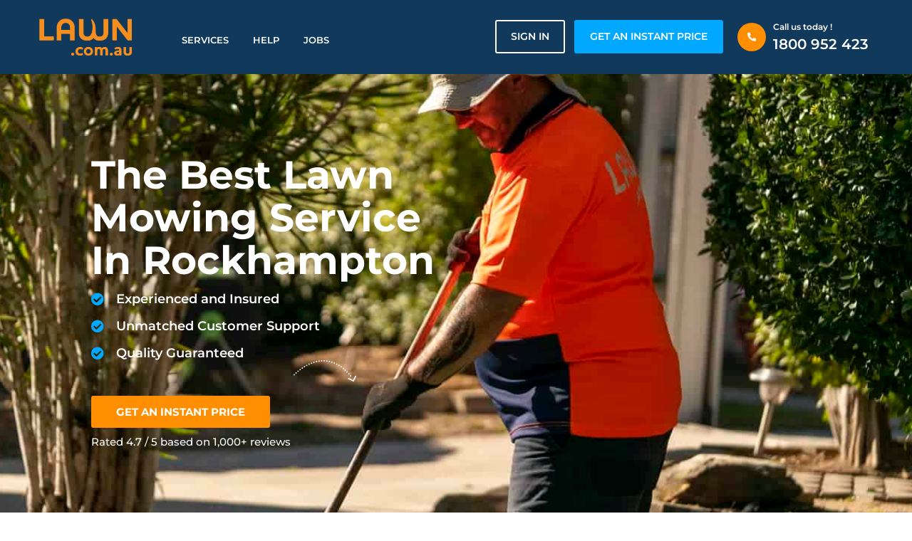

--- FILE ---
content_type: text/html; charset=UTF-8
request_url: https://www.lawn.com.au/wp-content/themes/MyLawnCare/bookingInit/
body_size: 969
content:
<!DOCTYPE html>
<html>
<head>
  <title></title>
  <link rel="stylesheet" href="css/bootstrap.min.css"/>
  <style type="text/css">
    body
    {
      color: #FFF;
      background: transparent;
      padding-top: 150px;
      padding-bottom: 100px;
    }
    label
    {
      color: #fff !important;
      font-size: small;
      font-family: 'Montserrat', sans-serif;
    }
    .btn-orange
    {
      color: #FFF;
      background: #f98e02;
      font-weight: bold;
      font-family: 'Montserrat';
    }
    .btn-orange:hover
    {
      background: #00a9ff;
    }
    .card {
        background-color: transparent;
        border: none;
    }
    .after-card-body-cont {
      display: none !important;
    }
	  small{
		  display: inline-block;
	  }
  </style>
</head>
<body>

  <div style="max-width: 900px; margin: 0 auto; ">
    <div class="card" style="margin-top: 20px;">
      <div class="card-body">

      	<div class="alert alert-danger" role="alert" id="error" style="display: none;">
      	  <strong>Error:</strong> Please enter your name and email address.
      	</div>
          <form action="https://lawn.com.au/new-enquiry/" method="get" target="_parent">
          	<div class="row">
          	  <div class="col-md-6">
          	    <label>FIRST NAME</label>
          	    <input type="text" name="first_name" class="form-control">
          	  </div>
          	  <div class="col-md-4">
          	    <label>EMAIL</label>
          	    <input type="text" name="email" class="form-control">
          	  </div>
          	  <div class="col-md-4">
          	    <label>PHONE</label>
          	    <input type="text" name="phone" class="form-control">
          	  </div>
          	</div>
          	<div class="row" style="margin-top: 10px;">
          	  <div class="col-md-6">
          	    <label>PROPERTY SIZE</label>
          	    <select name="service_id" class="form-control">
          	      <option value="48">Extra Small (Townhouse)</option><option value="49">Small (Under 400sqm)</option><option value="50">Avg Suburban Block (Under 600sqm)</option><option value="46">Large (Under 800sqm)</option><option value="47">Extra Large (Under 1100sqm)</option>          	    </select>
          	  </div>
          	  <div class="col-md-6">
          	    <label>FREQUENCY</label>
          	    <select name="frequency_id" class="form-control">
          	      <option value="8">Every 2 Months (5% Off)</option><option value="10">Fortnightly (10% off)</option><option value="12">Monthly (7.5% off)</option><option value="1">One Time</option><option value="4">Weekly (15% off)</option>          	    </select>
          	  </div>
          	</div>
          	<button type="submit" class="btn btn-block btn-lg btn-orange" style="margin-top: 15px;"  id="view_price">VIEW YOUR QUOTE</button>

          </form>
      </div>
      <div style="background: #EFEFEF;" class="after-card-body-cont">
        <table class="table" style="width: 95%; margin-left: 5%;">
          <tr>
            <td>
              <img src="check.png" style="width: 25px;">
              <small style="color: #333;"><em>Experienced and Insured</em></small>
            </td>
            <td>
              <img src="check.png" style="width: 25px;">
              <small style="color: #333;"><em>Unmatched Customer Support</em></small>
            </td>
            <td>
              <img src="check.png" style="width: 25px;">
              <small style="color: #333;"><em>Family Owned Business</em></small>
            </td>
          </tr>
        </table>
      </div>
    </div>
  </div>

  <script src="https://code.jquery.com/jquery-2.2.4.min.js"></script>
  <script src="https://cdnjs.cloudflare.com/ajax/libs/popper.js/1.12.9/umd/popper.min.js"></script>
  <script src="js/bootstrap.min.js"></script>
  <script type="text/javascript">
  	$("form").submit(function(e){
  		if($('[name="first_name"]').val().length<2 && $('[name="email"]').val().length<2)
  		{
  		$('#error').fadeIn();
        e.preventDefault();
        }
        $.post('subscribe.php', {
        	name: $('[name="first_name"]').val(),
        	email: $('[name="email"]').val(),
        	phone: $('[name="phone"]').val(),
			frequency_id: $('[name="frequency_id"]').val(),
			service_id: $('[name="service_id"]').val()
        })
		
    });
  </script>
</body>
</html>

--- FILE ---
content_type: text/css; charset=UTF-8
request_url: https://lawn.com.au/wp-content/et-cache/global/et-divi-customizer-global.min.css?ver=1765160201
body_size: 5762
content:
body,.et_pb_column_1_2 .et_quote_content blockquote cite,.et_pb_column_1_2 .et_link_content a.et_link_main_url,.et_pb_column_1_3 .et_quote_content blockquote cite,.et_pb_column_3_8 .et_quote_content blockquote cite,.et_pb_column_1_4 .et_quote_content blockquote cite,.et_pb_blog_grid .et_quote_content blockquote cite,.et_pb_column_1_3 .et_link_content a.et_link_main_url,.et_pb_column_3_8 .et_link_content a.et_link_main_url,.et_pb_column_1_4 .et_link_content a.et_link_main_url,.et_pb_blog_grid .et_link_content a.et_link_main_url,body .et_pb_bg_layout_light .et_pb_post p,body .et_pb_bg_layout_dark .et_pb_post p{font-size:14px}.et_pb_slide_content,.et_pb_best_value{font-size:15px}#et_search_icon:hover,.mobile_menu_bar:before,.mobile_menu_bar:after,.et_toggle_slide_menu:after,.et-social-icon a:hover,.et_pb_sum,.et_pb_pricing li a,.et_pb_pricing_table_button,.et_overlay:before,.entry-summary p.price ins,.et_pb_member_social_links a:hover,.et_pb_widget li a:hover,.et_pb_filterable_portfolio .et_pb_portfolio_filters li a.active,.et_pb_filterable_portfolio .et_pb_portofolio_pagination ul li a.active,.et_pb_gallery .et_pb_gallery_pagination ul li a.active,.wp-pagenavi span.current,.wp-pagenavi a:hover,.nav-single a,.tagged_as a,.posted_in a{color:#85878c}.et_pb_contact_submit,.et_password_protected_form .et_submit_button,.et_pb_bg_layout_light .et_pb_newsletter_button,.comment-reply-link,.form-submit .et_pb_button,.et_pb_bg_layout_light .et_pb_promo_button,.et_pb_bg_layout_light .et_pb_more_button,.et_pb_contact p input[type="checkbox"]:checked+label i:before,.et_pb_bg_layout_light.et_pb_module.et_pb_button{color:#85878c}.footer-widget h4{color:#85878c}.et-search-form,.nav li ul,.et_mobile_menu,.footer-widget li:before,.et_pb_pricing li:before,blockquote{border-color:#85878c}.et_pb_counter_amount,.et_pb_featured_table .et_pb_pricing_heading,.et_quote_content,.et_link_content,.et_audio_content,.et_pb_post_slider.et_pb_bg_layout_dark,.et_slide_in_menu_container,.et_pb_contact p input[type="radio"]:checked+label i:before{background-color:#85878c}a{color:#0076b2}.et_secondary_nav_enabled #page-container #top-header{background-color:#85878c!important}#et-secondary-nav li ul{background-color:#85878c}#main-footer{background-color:}#main-footer .footer-widget h4,#main-footer .widget_block h1,#main-footer .widget_block h2,#main-footer .widget_block h3,#main-footer .widget_block h4,#main-footer .widget_block h5,#main-footer .widget_block h6{color:#85878c}.footer-widget li:before{border-color:#85878c}#footer-bottom{background-color:#ffffff}#footer-info,#footer-info a{color:#b2b2b2}h1,h2,h3,h4,h5,h6,.et_quote_content blockquote p,.et_pb_slide_description .et_pb_slide_title{font-weight:bold;font-style:normal;text-transform:none;text-decoration:none}@media only screen and (min-width:981px){.et_header_style_centered.et_hide_primary_logo #main-header:not(.et-fixed-header) .logo_container,.et_header_style_centered.et_hide_fixed_logo #main-header.et-fixed-header .logo_container{height:11.88px}.et_header_style_left .et-fixed-header #et-top-navigation,.et_header_style_split .et-fixed-header #et-top-navigation{padding:33px 0 0 0}.et_header_style_left .et-fixed-header #et-top-navigation nav>ul>li>a,.et_header_style_split .et-fixed-header #et-top-navigation nav>ul>li>a{padding-bottom:33px}.et_header_style_centered header#main-header.et-fixed-header .logo_container{height:65px}.et_header_style_split #main-header.et-fixed-header .centered-inline-logo-wrap{width:65px;margin:-65px 0}.et_header_style_split .et-fixed-header .centered-inline-logo-wrap #logo{max-height:65px}.et_pb_svg_logo.et_header_style_split .et-fixed-header .centered-inline-logo-wrap #logo{height:65px}.et_header_style_slide .et-fixed-header #et-top-navigation,.et_header_style_fullscreen .et-fixed-header #et-top-navigation{padding:24px 0 24px 0!important}.et_fixed_nav #page-container .et-fixed-header#top-header{background-color:#85878c!important}.et_fixed_nav #page-container .et-fixed-header#top-header #et-secondary-nav li ul{background-color:#85878c}.et-fixed-header #top-menu li a{font-size:20px}}@media only screen and (min-width:1350px){.et_pb_row{padding:27px 0}.et_pb_section{padding:54px 0}.single.et_pb_pagebuilder_layout.et_full_width_page .et_post_meta_wrapper{padding-top:81px}.et_pb_fullwidth_section{padding:0}}@media only screen and (max-width:980px){#main-header,#main-header .nav li ul,.et-search-form,#main-header .et_mobile_menu{background-color:#ff8e00}.et_header_style_centered .mobile_nav .select_page,.et_header_style_split .mobile_nav .select_page,.et_mobile_menu li a,.mobile_menu_bar:before,.et_nav_text_color_light #top-menu>li>a,.et_nav_text_color_dark #top-menu>li>a,#top-menu a,.et_mobile_menu li a,#et_search_icon:before,#et_top_search .et-search-form input,.et_search_form_container input,#et-top-navigation .et-cart-info{color:rgba(255,255,255,0.97)}.et_close_search_field:after{color:rgba(255,255,255,0.97)!important}.et_search_form_container input::-moz-placeholder{color:rgba(255,255,255,0.97)}.et_search_form_container input::-webkit-input-placeholder{color:rgba(255,255,255,0.97)}.et_search_form_container input:-ms-input-placeholder{color:rgba(255,255,255,0.97)}}	h1,h2,h3,h4,h5,h6{font-family:'Montserrat',Helvetica,Arial,Lucida,sans-serif}#mks_author_widget-3 img{margin:0 auto 30px}#mks_author_widget-3 p{font-size:1rem}.single-post a{text-decoration:none!important}.bgr-mr-orange{background-color:#FF8E00}.bgr-mr-secondorange{background-color:#FFAF4C}.locations .et-last-child .et_pb_text_inner h4{display:none}.bgr-mr-blue{background-color:#00A9FF}.bgr-mr-secondblue{background-color:#0076B2}header.header-main{background-color:#FF8E00}.page-template-page-home-php .header-main,.page-template-page-blog-php .header-main{height:0px;background-color:none}#menu-top-menu{font-weight:bolder;font-size:20px}header.header-main{padding-bottom:45px}.btn--primary{background-color:#0076B2!important}.btn--white{color:white!important}.btn--primary:not(:disabled):hover,.btn--primary:not(:disabled):focus{background-color:#00A9FF!important}.btn--primary:not(:disabled):active{background-color:#00A9FF!important}a.lawnpopup-trigger{font-weight:bold}.locations .et-last-child .et_pb_text_inner h4{display:none}.nf-form-fields-required{display:none}.nf-input-limit{display:none}div.nf-field{Width:500px}input,text-are{border-radius:5px}#nf-field-11{width:200px;height:40px;background-color:orange;border:none;border-radius:8px;color:white;font-weight:bold}ul{padding-left:35px}ol{padding-left:35px}#form_address.address-check .submit-form{transition:0.6s ease-in-out all}.btn-menu a{background:#35a9fe;border-radius:3px;text-align:center}#form_address.address-check .submit-form:hover{background:#35a9ff}.address-check>.flex.name_visible>input{flex:1 0 33.33%!important;min-width:0;box-sizing:border-box;width:auto;box-sizing:border-box!important;max-width:33.33%!important}.address-check>.flex.name_visible #addressform_1,.address-check>.flex.name_visible #addressform_2{max-width:80px!important}#form_address.address-check .submit-form,#form_address_2.address-check .submit-form{margin-left:auto;max-width:128px!important}#form_address #name_first,#form_address_2 #name_first_2{background-image:url(https://lawn.com.au/wp-content/uploads/2018/03/001-user.png);background-position:10px center;background-repeat:no-repeat}#form_address #email,#form_address_2 #email_2{background-image:url(https://lawn.com.au/wp-content/uploads/2018/03/002-envelope.png);background-position:10px center;background-repeat:no-repeat}.address-check>.flex.name_visible.email_visible>input{flex:1 0 25%!important;max-width:25%!important}.address-check>.flex.name_visible.email_visible>input#email{flex:1 0!important;max-width:none!important;padding-right:10px}#page-container .splw-lite-header .splw-lite-header-title,#page-container .splw-weather-title{display:none}#page-container .splw-lite-current-text{font-family:"Montserrat"}#page-container .splw-main-wrapper{margin-bottom:0!important}#page-container .splw-lite-wrapper{padding:0}#page-cotainer .splw-lite-wrapper .splw-lite-current-temp span.cur-temp{color:#36abff}#page-container .splw-lite-header{margin:0;text-transform:uppercase;color:#f98e02}#page-container .splw-lite-body{display:flex;justify-content:space-between;text-align:left;align-items:center;padding:0 20px 20px}#page-container .splw-lite-body>div{margin:0}.flex{display:flex;flex-wrap:wrap}.flex.flex-nowrap{flex-wrap:nowrap}.align-center{align-items:center}input#gform_submit_button_10{color:#ffffff!important;font-family:'Oswald',Helvetica,Arial,Lucida,sans-serif!important;background-color:#0076B2;height:50px;width:100%;font-size:24px}.category .entry-title,.blog .entry-title,.all-cat-page .entry-title{text-align:center}.category select,.blog select,.all-cat-page select{border:none;padding:10px 15px;font-weight:500;font-family:'Magra';font-size:18px;line-height:1;color:#000}body #page-container .et_pb_contact_form_0.et_pb_contact_form_container .et_pb_button{width:100%;margin-left:15px;margin-top:6px}body #page-container .et_pb_contact_form_0 .et_contact_bottom_container{width:100%}@media (max-width:479px){.et_contact_bottom_container{width:100%!important}.et_pb_contact_submit{width:100%!important}}.category #sidebar{display:none}ul.check{padding-left:0;list-style:none}ul.check li{padding-left:35px;position:relative}ul.check li+li{margin-top:10px}ul.check li:before{content:"\f058";display:inline-block;color:#00a9ff;font-family:"Font Awesome 5 Free";position:absolute;left:0;top:0}.service-box ul.check li:before{font-weight:bold;color:#ff8e00;font-size:21px}.address-check{background:#fff;border-radius:5px;padding:2px}.address-check>.flex{flex-wrap:nowrap}.form-main-cont input{min-height:60px;min-width:300px;font-family:'Montserrat';font-size:15px}.form-main-cont input[type="text"]{background:#fff;flex:1 0 auto;max-width:100%;border:none;padding-left:30px;color:#0b3151;font-weight:600;font-size:13px}.form-main-cont input[type="text"]{background-image:url(https://lawn.com.au/wp-content/uploads/2018/03/input-pin.png);background-position:10px center;background-repeat:no-repeat}.form-main-cont input[type="submit"]{background-color:#ff8e00;flex:1 0 40%;max-width:170px;display:block;box-sizing:border-box;min-width:0;border:none;color:#fff;font-weight:600;text-transform:uppercase;color:#fff}.form-main-cont i{color:#ff8e00;margin-top:15px}.form-main-cont i+i{margin-left:5px}.logos{position:relative}.logos:before{content:"As Seen In:";display:inline-block;position:absolute;top:-20px;left:50%;z-index:99999;background:#f9f8f8;line-height:1;padding:15px 30px;border-radius:4px;text-transform:uppercase;font-weight:bold;font-family:"Montserrat";font-size:14px;transform:translateX(-50%)}.review-top{align-items:center}.review-details{font-family:"Montserrat";line-height:1;padding-left:10px}.review-details .stars{padding:5px 0}.review-details .stars i{color:#ffc600}.review-details .stars i+i{margin-left:3px}.review-details p{font-size:14px;font-weight:500;margin-top:5px}.review-details>span+p{display:none}.review-details>span{font-weight:600;font-size:18px;color:#191919}.boxes-cont .et_pb_code_inner{position:relative;z-index:22;color:#fff;font-family:"Montserrat";height:100%;display:flex;align-items:center;justify-content:center}.boxes-cont .et_pb_code:hover .label,.boxes-cont .et_pb_code:hover:before{opacity:0}.boxes-cont .et_pb_code_inner .overlay{background:rgb(0 169 255 / 0.95);padding:20px;opacity:0;transition:0.5s ease all}.boxes-cont .et_pb_code:hover .overlay{opacity:1}.boxes-cont .et_pb_code_inner .overlay p{font-size:14px;line-height:1.6;margin-bottom:20px}.boxes-cont .et_pb_code_inner .overlay h3,.boxes-cont .et_pb_code_inner .overlay a{color:#fff}.boxes-cont .et_pb_code_inner .overlay h3{line-height:1;font-size:20px}.boxes-cont .et_pb_code_inner .overlay a{background:#ff8e00;padding:5px 15px;font-size:12px;font-weight:bold;letter-spacing:1px;text-transform:uppercase;border-radius:3px}.boxes-cont .et_pb_code{position:relative}.boxes-cont .et_pb_code:before{background:rgb(255,255,255);background:-moz-linear-gradient(180deg,rgba(255,255,255,0) 0%,rgba(0,0,0,1) 100%);background:-webkit-linear-gradient(180deg,rgba(255,255,255,0) 0%,rgba(0,0,0,1) 100%);background:linear-gradient(180deg,rgba(255,255,255,0) 0%,rgba(0,0,0,1) 100%);filter:progid:DXImageTransform.Microsoft.gradient(startColorstr="#ffffff",endColorstr="#000000",GradientType=1);position:absolute;content:"";left:0;bottom:0;width:100%;height:50%;display:block}.boxes-cont .label{width:100%;box-sizing:border-box;bottom:-10px;left:-10px;text-align:left;position:absolute;box-sizing:border-box;font-size:20px;font-weight:bold}.carousel-cont .et_pb_testimonial>div{width:100%!important;height:auto!important;min-height:200px;background-size:cover;margin-bottom:25px;display:block;clear:both}#page-container .carousel-cont .et_pb_testimonial{margin:0 10px;overflow:unset;padding:10px!important}#page-container .carousel-cont .et_pb_testimonial_content{padding:5px 10px}.carousel-cont .et_pb_testimonial .et_pb_testimonial_description{margin:20px 0 0!important;height:auto!important;min-height:0!important}.carousel-cont .et_pb_testimonial .et_pb_testimonial_content p{font-size:14px}.carousel-cont .et_pb_testimonial_author{margin-top:0;padding:0 10px}#page-container .slick-dots{margin:0;padding:20px 0 0;display:flex;align-items:center;justify-content:center;list-style:none;list-style-type:none!important}#page-container .slick-dots button{text-indent:-99999px;background:#41a0d0;border:none;padding:0;width:20px;height:20px;display:block;border-radius:100%;line-height:1;border:5px solid transparent}#page-container .slick-dots li:marker{display:none}#page-container .slick-dots li+li{margin-left:10px}#page-container .slick-dots li.slick-active button{border:5px solid #ff8e00;background:#fff}#page-container .carousel-cont .slick-list{padding-top:25px}#page-container .faq .et_pb_toggle{border:none;border-radius:5px}#page-container .faq .et_pb_toggle h5{color:#191919}.faq .et_pb_toggle_open .et_pb_toggle_title:before{color:#00a9ff}#page-container .faq .et_pb_toggle_title:before{font-size:20px!important}#page-container .locations form{box-shadow:0 0 28px -13px rgb(0 0 0 / 52%)}.locations .form-main-cont span{opacity:0.5;color:#191919;font-family:'Montserrat';font-weight:400;font-size:14px;display:block;margin-top:10px}#page-container .location-list ul{list-style-type:none;margin:0;padding:0}.location-list>.et_pb_text_inner{display:flex;justify-content:space-between}.location-list>.et_pb_text_inner li{font-family:'Montserrat';font-size:14px;padding:10px 20px;color:#191919;border-radius:5px;background:transparent;transition:.5s ease all}.location-list>.et_pb_text_inner li:hover{background:#00a9ff;color:#fff}.location-list li a{color:#191919}.location-list li a:before{content:'\f3c5';font-family:'FontAwesome';margin-right:10px;vertical-align:middle;display:inline-block}.location-list>.et_pb_text_inner li:hover a{color:#fff}.carousel-blog article{margin:0 5px;box-shadow:0 0 12px -6px rgb(0 0 0 / 36%)}.carousel-blog .entry-title{padding:0 15px;margin-bottom:25px;min-height:54px}.carousel-blog .slick-track{padding-bottom:24px}.carousel-blog .entry-title a{display:-webkit-box;-webkit-line-clamp:3;-webkit-box-orient:vertical;overflow:hidden;text-overflow:ellipsis}.carousel-blog .entry-featured-image-url,.carousel-blog .entry-featured-image-url picture{min-height:200px;height:200px;display:block}.carousel-blog .entry-featured-image-url img{object-fit:cover;display:block;height:100%;width:100%}#page-container .carousel-blog .slick-dots button{background:#ededed}.footer-sm>.et_pb_code_inner{display:flex;justify-content:space-between;max-width:160px}.footer-sm>.et_pb_code_inner a{width:30px;height:30px;border-radius:100%;border:1px solid #b6c4cc;display:flex;align-items:center;justify-content:center;color:#b6c4cc;font-size:14px;transition:.5s ease all}.footer-sm>.et_pb_code_inner a:hover{background:#00a9ff;color:#fff;border-color:#fff}.stars-cont{font-family:'Montserrat'}.stars-cont p{color:#fff;font-size:15px}.stars-cont i{color:#ff8e00}.service-box .et_pb_text{margin-left:-80px;padding-left:80px!important;border-radius:5px}.service-box h3{margin-bottom:15px}.service-box.vertical .et_pb_text{margin:-80px auto 0;padding-left:25px!important;max-width:90%;box-shadow:0 0 31px -19px #0000005c}.service-box.vertical h3{margin-bottom:0}.service-box.vertical ul.check li{font-size:14px!important}.lawn-btn-blue{color:#fff;text-transform:uppercase;background:#00a9ff;border:none;font-family:"Montserrat";font-size:15px;font-weight:600;padding:10px 25px;border-radius:5px;margin:15px 0 0;display:inline-block;line-height:1}.service-box.alt .et_pb_text{margin-left:0;margin-right:-80px}.service-box.alt>.et_pb_column{z-index:300;position:relative}.service-box.alt .et-last-child{position:relative;z-index:2}.jobs-box .et_pb_text{opacity:0;transition:0.5s ease all}.jobs-box .et_pb_column:hover .et_pb_text{opacity:1}ul.table-arrow{list-style:none;padding:0;margin:0}ul.table-arrow li span{color:#191919;font-weight:bold}ul.table-arrow li{line-height:1.2;width:100%;display:block;padding:5px 10px;font-size:14px}ul.table-arrow li{display:flex;justify-content:space-between}ul.table-arrow li:nth-child(even){background:#f9f8f8}.weather_icons .table-arrow{margin-top:15px}.category #main-content .container:before{background:none}@media (min-width:981px){.category #left-area{width:100%;padding-right:0px!important}}body{font-size:18px}h1{font-family:ProximaNova-Black,Arial,sans-serif;font-size:54px}h2{font-family:ProximaNova-Bold,Arial,sans-serif;font-size:44px}h3{font-family:ProximaNova-Bold,Arial,sans-serif;font-size:30px}h4{font-family:ProximaNova-Bold,Arial,sans-serif;font-size:24px}body:not(.et_divi_theme) p{font-family:ProximaNova-Reg,Arial,sans-serif;font-size:16px}#main-header{position:relative;z-index:99999;top:0;width:100%;background-color:#FF8E00!important;-webkit-box-shadow:0 1px 0 rgba(0,0,0,.1);-moz-box-shadow:0 1px 0 rgba(0,0,0,.1);box-shadow:0 1px 0 rgba(0,0,0,.1);font-weight:500;line-height:23px}#top-menu li{display:inline-block;padding-bottom:15px!important;padding-right:15px;margin-bottom:25px!important;font-size:20px!important}.menu-item-2941{border:2px solid;border-color:#FFFFFF!important;border-radius:4px;padding-top:15px;padding-left:5px;padding-right:5px!important}#top-menu a{display:inline!important;position:relative;color:#ffffff!important;text-decoration:none;padding-left:15px!important;padding-right:15px!important;-webkit-transition:all .4s ease-in-out;-moz-transition:all .4s ease-in-out;transition:all .4s ease-in-out}#footer-info{float:none!important;padding-bottom:10px;color:#666;text-align:center!important}.menu-item-2535{border:2px solid;border-color:#FFFFFF!important;background-color:#0076B2!important;border-radius:4px;padding-top:15px;padding-left:15px;padding-right:15px}.menu-item-5219{background-color:#0076B2!important;border-radius:4px;padding-top:15px;padding-left:15px;padding-right:15px}#footer-bottom{padding:0px 0px 0px!important;background-color:#1f1f1f;background-color:rgba(0,0,0,.32)}.et_pb_social_media_follow li a.icon{box-sizing:content-box;width:50px!important;height:50px!important;padding:0px}body:not(.et_divi_theme) p{color:#85878c!important}.nav-links{flex-direction:row-reverse}.nav-links .prev-posts-link{margin-left:10px}#page-container .g-form-help li>label{font-family:'Montserrat';font-weight:bold;font-size:19px;color:#191919;line-height:1}#page-container .g-form-help div.gfield_description{font-family:'Montserrat';font-weight:500;color:#191919;opacity:0.7}#page-container .g-form-help input,#page-container .g-form-help select,#page-container .g-form-help textarea,#page-container .g-form-help .chosen-container-single,#page-container .g-form-help textarea,#page-container .g-form-help .chosen-container-single a{border:none;box-shadow:0px 2px 18px 0px rgba(0,0,0,0.05)!important;border-radius:5px;width:100%!important;background-color:#fff!important;max-width:100%!important}#page-container .g-form-help .chosen-container-single a,#page-container .g-form-help .chosen-container-single span{box-shadow:none!important;height:45px;background:transparent;line-height:45px;font-family:'Montserrat';font-size:15px;color:#191919;opacity:50%;padding-left:10px}#page-container .g-form-help input,#page-container .g-form-help select{height:45px;-webkit-appearance:none;padding-left:20px!important}.g-form-help .gform_wrapper .chosen-container-single .chosen-single div b{background:url(chosen-sprite.png) no-repeat 1px 12px}#page-container .g-form-help .gform_wrapper .chosen-container.chosen-with-drop .chosen-drop{border:none;box-shadow:none}#page-container .g-form-help textarea{padding:20px;font-size:15px}#page-container .g-form-help input[type="submit"]{max-width:200px!important;margin:0 auto!important;float:none;display:block;background:#ff8e00!important;font-family:'Montserrat';text-transform:uppercase;font-weight:600;color:#fff;font-size:16px;letter-spacing:1px}.cont-info-box .et_pb_blurb_content{display:flex;align-items:center;text-align:left}.cont-info-box .et_pb_blurb_content>div+div{padding-left:20px;display:flex;flex-wrap:wrap;flex-direction:column-reverse}#page-container .cont-info-box .et_pb_main_blurb_image{margin-bottom:0}.team-row{display:flex;justify-content:center}.team-row .et_pb_blurb{padding:20px 25px;transition:0.5s ease all;border-radius:5px;margin:0!important;max-width:24.5%;flex:1 0 24.5%}.team-row .et_pb_blurb:hover{box-shadow:0px 2px 18px 0px rgba(0,0,0,0.05)!important}@media screen and (max-width:1024px){#page-container .lwn-header{padding-left:25px;padding-right:25px}#page-container .lwn-header .et_pb_button{padding:5px 10px!important;font-size:12px!important}#page-container .lwn-header .header-btn-cont{max-width:256px}#page-container .lwn-header .et_pb_menu .et-menu>li{padding-left:0;padding-right:0}#page-container .lwn-header .et_pb_column_1_tb_header{margin:0!important}#page-container .phone-cont-header a{font-size:15px}.team-row p{line-height:1}.team-row h4{font-size:18px!important}#page-container .footer-links>div.et_pb_column_2_tb_footer{padding-left:25px!important}#page-container .home-section-banner:after{right:0;width:680px;bottom:-100px}.home-section-banner .et_pb_column{width:80%}.text-br br{display:none}#page-container .hgs{padding-bottom:100px}}@media screen and (min-width:981px) and (max-width:1500px){#page-container .home-section-banner:after{right:0}#page-container .hgs{background-position:top right;padding-top:100px;padding-bottom:250px}#page-container .hgs .et_pb_image img{max-width:150px}.support-footer:before,.support-footer:after{background-position:center}}@media screen and (max-width:980px){.team-row .et_pb_blurb{flex:1 0 49%;max-width:49%}.team-row .et_pb_image{text-align:center}#page-container .lwn-header .logo-col{margin-bottom:0!important}#page-container .lwn-header .et_pb_menu_0_tb_header .mobile_nav .mobile_menu_bar:before{color:#ffffff;font-size:50px}#page-container .lwn-header .et_pb_column_1_tb_header{margin-left:auto!important}.logos:before{transform:translateX(-50%)}#page-container .lwn-header #mobile_menu1{border:none;border-radius:5px}#page-container .lwn-header .sub-menu:before{display:none}}@media screen and (max-width:768px){#page-container .footer-links>div,#page-container .footer-links>div.ql{flex:1 0 50%!important;max-width:50%!important;width:50%!important;margin-bottom:50px!important}.carousel-blog .entry-featured-image-url,.carousel-blog .entry-featured-image-url picture{min-height:150px;height:150px}.service-box .et_pb_text{margin-left:0;padding-left:30px!important;padding-right:30px!important}.service-box.alt .et_pb_text{margin-right:0;padding-left:30px!important;padding-right:30px!important}}@media screen and (max-width:767px){.service-box .et_pb_text{padding:25px!important}#page-container .slick-dots button{width:15px;height:15px}}@media screen and (max-width:639px){.footer-links{flex-wrap:wrap}#page-container .lwn-header #mobile_menu1{max-width:200px!important;width:280px!important;left:initial;right:0}.service-box.vertical .et_pb_text{max-width:100%!important}.team-row .et_pb_blurb{flex:1 0 100%;max-width:100%}.team-row{padding-bottom:0}.team-row+.team-row{padding-top:0;padding-bottom:0}.logos>div{flex:1 0 50%;max-width:50%;width:50%!important;margin:0 0 5px!important}#page-container .footer-links>div,#page-container .footer-links>div.ql,#page-container .footer-links>div.et_pb_column_2_tb_footer{flex:1 0 100%!important;max-width:100%!important;padding-left:0!important;margin-bottom:25px!important;margin-top:10px!important}#page-container .g-form-help li>label{font-size:20px;line-height:1.4}#page-container .cont-info-box .et_pb_main_blurb_image{margin-bottom:0;max-width:70px;width:100%}.location-list>.et_pb_text_inner{flex-wrap:wrap}.location-list>.et_pb_text_inner>ul{flex:1 0 100%;max-width:100%}.address-check>.flex{flex-wrap:wrap}.form-main-cont input[type="submit"]{flex:1 0 100%;max-width:100%}.form-main-cont input[type="text"]{flex:1 0 100%;box-sizing:border-box!important;min-width:0}.home-banner .et_pb_text_inner img{max-width:120px}}@media screen and (max-width:480px){#main-content>article>.entry-content>.et-l>.et_builder_inner_content>.et_pb_section:first-child{padding-top:130px!important;margin-top:0!important}.address-check>.flex.name_visible #addressform_1,.address-check>.flex.name_visible #addressform_2,#form_address #name_first,#form_address_2 #name_first_2,#form_address #email,#form_address_2 #email_2,#form_address.address-check .submit-form,#form_address_2.address-check .submit-form{flex:1 0 100%!important;max-width:100%!important}#form_address input+input{border-top:1px solid #ebebeb;border-radius:0}.pp_pic_holder{width:80%!important;left:50%!important;transform:translateX(-50%)}.pp_content{height:auto!important}.pp_content,.pp_content iframe{width:100%!important}.pp_content iframe{height:250px!important}a.pp_close{top:27px}}@media (max-width:415px){h1{font-size:15px}}.lawn-popupform-exit-closeright-contaier{height:50px;width:100%;z-index:199999}.lawn-popupform-exit-closeright{content:'';background:#fff;width:20px;height:20px;cursor:pointer;margin-right:0px;margin-top:20px;float:right;-webkit-clip-path:polygon(20% 0%,0% 20%,30% 50%,0% 80%,20% 100%,50% 70%,80% 100%,100% 80%,70% 50%,100% 20%,80% 0%,50% 30%);clip-path:polygon(20% 0%,0% 20%,30% 50%,0% 80%,20% 100%,50% 70%,80% 100%,100% 80%,70% 50%,100% 20%,80% 0%,50% 30%)}.lawn-popupform,.iframelawn{width:100%;height:102%;position:fixed;z-index:199999;background:rgba(0,0,0,.8);justify-content:center;display:none}.lawn-popupform .lawn-Header-form-container{width:100%!important;background:#083a57;border:1px solid #ff8e00;min-width:400px;max-width:1000px;height:320px}.lawn-popupform-inner{margin:auto;display:block;width:90%;max-width:1000px}.lawn-Header-form-container{display:flex;flex-direction:column;max-width:360px;margin:0 auto;width:80%;background:rgba(0,0,0,.6);padding:20px;border-radius:5px}.lawn-Header-form-container form,.lawn-popupform form{display:flex;flex-direction:column}.lawn-Header-right-title{font-family:'Montserrat',sans-serif;color:#ff8e00;margin-bottom:20px;font-weight:600;font-size:28px;text-align:center}.lawn-Header-container .card,.lawn-popupform .card{background-color:transparent;border:none}.lawn-Header-container p,.lawn-popupform p{margin-bottom:0.2rem}.lawn-Header-container label,.lawn-popupform label{color:white!important;font-size:14px;font-family:'Open sans',sans-serif;font-weight:bold}.lawn-Header-container input,.lawn-popupform input{background-color:rgba(255,255,255,0.3)}.lawn-Header-container small,.lawn-popupform small{font-size:14px}.lawn-Header-container .selectWrapper,.lawn-popupform .selectWrapper{border-radius:36px;width:100%;overflow:hidden;border:1px solid rgb(206,212,218)}.lawn-Header-container.selectBox,.lawn-popupform .selectBox{border:0px}.lawn-Header-container .form-control,.lawn-popupform .form-control{border-radius:5px;height:30px;margin:5px 0 10px;font-size:14px;font-weight:800;background:white}input.form-control{padding:0 5px}.lawn-Header-container .btn-orange,.lawn-popupform .btn-orange{color:#000;background:#ff8e00;font-weight:bold;border-radius:30px;border:none;padding:10px;font-size:16px;cursor:pointer}.lawn-Header-container .btn-orange:hover,.lawn-popupform .btn-orange:hover{opacity:0.75}.lawn-Header-right .lawn-Header-Title{display:none}.lawn-Header-left .lawn-Header-Title{font-size:42px}@media screen and (max-width:914px){.lawn-popupform-inner{margin-top:0px}#popup_iframe{height:700px!Important;margin-bottom:-350px!important;}.lawn-popupform .lawn-Header-form-container{height:600px}}@media screen and (max-width:768px){.lawn-Header-left{width:100%}.lawn-Header-right{width:100%}.lawn-Header-left .lawn-Header-Title{display:none}.lawn-Header-right .lawn-Header-Title{display:block;text-align:center;width:90%;margin:auto;margin-bottom:20px}.lawn-Header-container{margin-top:10px;display:flex;flex-direction:column-reverse}.lawn-Header-List{max-width:280px;margin:20px auto 0}.lawn-Header-Testimonial{width:90%;margin:auto}.lawn-Header-Testimonial p{padding:0 10px}.lawn-Header-left{padding:0}.lawn-popupform .lawn-Header-form-container{min-width:320px}#callnowbutton{z-index:9999}}@media only screen and (min-width:1200px){#content>.et_pb_column_2_tb_body{max-width:calc(100% - 300px - 5.5%)}#content>.et_pb_column_2_tb_body+.et_pb_column_3_tb_body{min-width:300px}}@media only screen and (max-width:359px){#content{width:100%;padding-left:10px;padding-right:10px}}